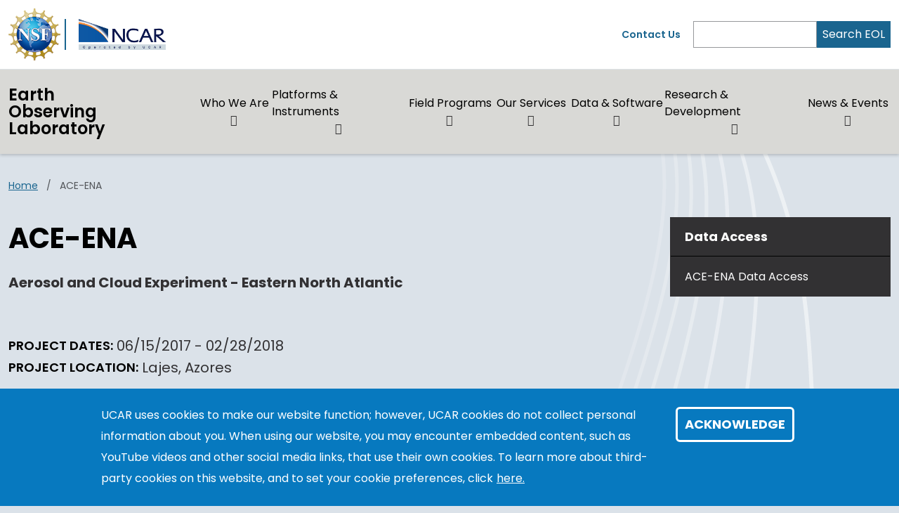

--- FILE ---
content_type: text/html; charset=UTF-8
request_url: https://www.eol.ucar.edu/field_projects/ace-ena
body_size: 10103
content:
<!DOCTYPE html>
<html lang="en" dir="ltr" prefix="og: https://ogp.me/ns#">
  <head>
    <meta charset="utf-8" />
<noscript><style>form.antibot * :not(.antibot-message) { display: none !important; }</style>
</noscript><link rel="canonical" href="https://www.eol.ucar.edu/field_projects/ace-ena" />
<link rel="icon" href="/profiles/composer/unity-profile/themes/unity/img/app-favicons/ncar/favicon.ico" />
<link rel="icon" sizes="16x16" href="/profiles/composer/unity-profile/themes/unity/img/app-favicons/ncar/favicon-16x16.png" />
<link rel="icon" sizes="32x32" href="/profiles/composer/unity-profile/themes/unity/img/app-favicons/ncar/favicon-32x32.png" />
<link rel="icon" sizes="96x96" href="/profiles/composer/unity-profile/themes/unity/img/app-favicons/ncar/favicon-96x96.png" />
<link rel="apple-touch-icon" href="/profiles/composer/unity-profile/themes/unity/img/app-favicons/ncar/apple-icon-60x60.png" />
<link rel="apple-touch-icon" sizes="72x72" href="/profiles/composer/unity-profile/themes/unity/img/app-favicons/ncar/apple-icon-72x72.png" />
<link rel="apple-touch-icon" sizes="76x76" href="/profiles/composer/unity-profile/themes/unity/img/app-favicons/ncar/apple-icon-76x76.png" />
<link rel="apple-touch-icon" sizes="114x114" href="/profiles/composer/unity-profile/themes/unity/img/app-favicons/ncar/apple-icon-114x114.png" />
<link rel="apple-touch-icon" sizes="120x120" href="/profiles/composer/unity-profile/themes/unity/img/app-favicons/ncar/apple-icon-120x120.png" />
<link rel="apple-touch-icon" sizes="144x144" href="/profiles/composer/unity-profile/themes/unity/img/app-favicons/ncar/apple-icon-144x144.png" />
<link rel="apple-touch-icon" sizes="152x152" href="/profiles/composer/unity-profile/themes/unity/img/app-favicons/ncar/apple-icon-152x152.png" />
<link rel="apple-touch-icon" sizes="180x180" href="/profiles/composer/unity-profile/themes/unity/img/app-favicons/ncar/apple-icon-180x180.png" />
<meta name="apple-mobile-web-app-capable" content="yes" />
<meta name="apple-mobile-web-app-title" content="NCAR" />
<meta name="application-name" content="NCAR" />
<meta name="msapplication-square150x150logo" content="/profiles/composer/unity-profile/themes/unity/img/app-favicons/ncar/ms-icon-150x150.png" />
<meta name="msapplication-square310x310logo" content="/profiles/composer/unity-profile/themes/unity/img/app-favicons/ncar/ms-icon-310x310.png" />
<meta name="msapplication-square70x70logo" content="/profiles/composer/unity-profile/themes/unity/img/app-favicons/ncar/ms-icon-70x70.png" />
<meta name="Generator" content="Drupal 10 (https://www.drupal.org)" />
<meta name="MobileOptimized" content="width" />
<meta name="HandheldFriendly" content="true" />
<meta name="viewport" content="width=device-width, initial-scale=1.0" />
<style>div#sliding-popup, div#sliding-popup .eu-cookie-withdraw-banner, .eu-cookie-withdraw-tab {background: #0779bf} div#sliding-popup.eu-cookie-withdraw-wrapper { background: transparent; } #sliding-popup h1, #sliding-popup h2, #sliding-popup h3, #sliding-popup p, #sliding-popup label, #sliding-popup div, .eu-cookie-compliance-more-button, .eu-cookie-compliance-secondary-button, .eu-cookie-withdraw-tab { color: #ffffff;} .eu-cookie-withdraw-tab { border-color: #ffffff;}</style>
<title>ACE-ENA | Earth Observing Laboratory</title>
<link rel="preconnect" href="https://fonts.gstatic.com" />
<link rel="stylesheet" href="https://fonts.googleapis.com/css2?family=Poppins:ital,wght@0,400;0,600;0,700;1,400;1,600;1,700&amp;family=Roboto+Mono:ital@0;1&amp;display=swap" />

    <title>ACE-ENA | Earth Observing Laboratory</title>
    <link rel="stylesheet" media="all" href="/sites/default/files/css/css_iXB2yIY0GUp3vI53Gwl0f9EMrLDy_thC2VsGObkS5es.css?delta=0&amp;language=en&amp;theme=custom&amp;include=[base64]" />
<link rel="stylesheet" media="all" href="/sites/default/files/css/css_HU9rofMhSLIn8PUBCJSWhMJgYRGDY39H2OuQl9p1ykc.css?delta=1&amp;language=en&amp;theme=custom&amp;include=[base64]" />
<link rel="stylesheet" media="all" href="/sites/default/files/css/css_f-fF3J8nBpps7PYqt2hn5QRKdqis5mOV7DWo-K9kFII.css?delta=2&amp;language=en&amp;theme=custom&amp;include=[base64]" />

    <script type="application/json" data-drupal-selector="drupal-settings-json">{"path":{"baseUrl":"\/","pathPrefix":"","currentPath":"node\/12853","currentPathIsAdmin":false,"isFront":false,"currentLanguage":"en"},"pluralDelimiter":"\u0003","suppressDeprecationErrors":true,"gtag":{"tagId":"G-S1NWDNJGW0","consentMode":false,"otherIds":[],"events":[],"additionalConfigInfo":[]},"ajaxPageState":{"libraries":"[base64]","theme":"custom","theme_token":null},"ajaxTrustedUrl":[],"back_to_top":{"back_to_top_button_trigger":1000,"back_to_top_speed":1200,"back_to_top_prevent_on_mobile":true,"back_to_top_prevent_in_admin":true,"back_to_top_button_type":"text","back_to_top_button_text":"Back to top"},"colorbox":{"opacity":"0.85","current":"{current} of {total}","previous":"\u00ab Prev","next":"Next \u00bb","close":"Close","maxWidth":"98%","maxHeight":"98%","fixed":true,"mobiledetect":true,"mobiledevicewidth":"480px"},"eu_cookie_compliance":{"cookie_policy_version":"1.0.0","popup_enabled":true,"popup_agreed_enabled":false,"popup_hide_agreed":false,"popup_clicking_confirmation":false,"popup_scrolling_confirmation":false,"popup_html_info":"\u003Cdiv aria-labelledby=\u0022popup-text\u0022  class=\u0022eu-cookie-compliance-banner eu-cookie-compliance-banner-info eu-cookie-compliance-banner--default\u0022\u003E\n  \u003Cdiv class=\u0022popup-content info eu-cookie-compliance-content\u0022\u003E\n        \u003Cdiv id=\u0022popup-text\u0022 class=\u0022eu-cookie-compliance-message\u0022 role=\u0022document\u0022\u003E\n      \u003Cp\u003EUCAR uses cookies to make our website function; however, UCAR cookies do not collect personal information about you. When using our website, you may encounter embedded content, such as YouTube videos and other social media links, that use their own cookies. To learn more about third-party cookies on this website, and to set your cookie preferences, click\u003C\/p\u003E\n\n              \u003Cbutton type=\u0022button\u0022 class=\u0022find-more-button eu-cookie-compliance-more-button\u0022\u003Ehere.\u003C\/button\u003E\n          \u003C\/div\u003E\n\n    \n    \u003Cdiv id=\u0022popup-buttons\u0022 class=\u0022eu-cookie-compliance-buttons\u0022\u003E\n            \u003Cbutton type=\u0022button\u0022 class=\u0022agree-button eu-cookie-compliance-default-button\u0022\u003EAcknowledge\u003C\/button\u003E\n          \u003C\/div\u003E\n  \u003C\/div\u003E\n\u003C\/div\u003E","use_mobile_message":false,"mobile_popup_html_info":"\u003Cdiv aria-labelledby=\u0022popup-text\u0022  class=\u0022eu-cookie-compliance-banner eu-cookie-compliance-banner-info eu-cookie-compliance-banner--default\u0022\u003E\n  \u003Cdiv class=\u0022popup-content info eu-cookie-compliance-content\u0022\u003E\n        \u003Cdiv id=\u0022popup-text\u0022 class=\u0022eu-cookie-compliance-message\u0022 role=\u0022document\u0022\u003E\n      \u003Ch2\u003EWe use cookies on this site to enhance your user experience\u003C\/h2\u003E\n\u003Cp\u003EBy tapping any link on this page you are giving your consent for us to set cookies.\u003C\/p\u003E\n\n              \u003Cbutton type=\u0022button\u0022 class=\u0022find-more-button eu-cookie-compliance-more-button\u0022\u003Ehere.\u003C\/button\u003E\n          \u003C\/div\u003E\n\n    \n    \u003Cdiv id=\u0022popup-buttons\u0022 class=\u0022eu-cookie-compliance-buttons\u0022\u003E\n            \u003Cbutton type=\u0022button\u0022 class=\u0022agree-button eu-cookie-compliance-default-button\u0022\u003EAcknowledge\u003C\/button\u003E\n          \u003C\/div\u003E\n  \u003C\/div\u003E\n\u003C\/div\u003E","mobile_breakpoint":768,"popup_html_agreed":false,"popup_use_bare_css":false,"popup_height":"auto","popup_width":"100%","popup_delay":1000,"popup_link":"https:\/\/www.ucar.edu\/cookie-other-tracking-technologies-notice","popup_link_new_window":true,"popup_position":false,"fixed_top_position":true,"popup_language":"en","store_consent":false,"better_support_for_screen_readers":true,"cookie_name":"gdpr_acknowledged_1","reload_page":false,"domain":"","domain_all_sites":false,"popup_eu_only":false,"popup_eu_only_js":false,"cookie_lifetime":365,"cookie_session":null,"set_cookie_session_zero_on_disagree":0,"disagree_do_not_show_popup":false,"method":"default","automatic_cookies_removal":true,"allowed_cookies":"","withdraw_markup":"\u003Cbutton type=\u0022button\u0022 class=\u0022eu-cookie-withdraw-tab\u0022\u003EPrivacy settings\u003C\/button\u003E\n\u003Cdiv aria-labelledby=\u0022popup-text\u0022 class=\u0022eu-cookie-withdraw-banner\u0022\u003E\n  \u003Cdiv class=\u0022popup-content info eu-cookie-compliance-content\u0022\u003E\n    \u003Cdiv id=\u0022popup-text\u0022 class=\u0022eu-cookie-compliance-message\u0022 role=\u0022document\u0022\u003E\n      \u003Ch2\u003EWe use cookies on this site to enhance your user experience\u003C\/h2\u003E\n\u003Cp\u003EYou have given your consent for us to set cookies.\u003C\/p\u003E\n\n    \u003C\/div\u003E\n    \u003Cdiv id=\u0022popup-buttons\u0022 class=\u0022eu-cookie-compliance-buttons\u0022\u003E\n      \u003Cbutton type=\u0022button\u0022 class=\u0022eu-cookie-withdraw-button \u0022\u003EWithdraw consent\u003C\/button\u003E\n    \u003C\/div\u003E\n  \u003C\/div\u003E\n\u003C\/div\u003E","withdraw_enabled":false,"reload_options":0,"reload_routes_list":"","withdraw_button_on_info_popup":false,"cookie_categories":[],"cookie_categories_details":[],"enable_save_preferences_button":true,"cookie_value_disagreed":"0","cookie_value_agreed_show_thank_you":"1","cookie_value_agreed":"2","containing_element":"body","settings_tab_enabled":false,"olivero_primary_button_classes":"","olivero_secondary_button_classes":"","close_button_action":"close_banner","open_by_default":true,"modules_allow_popup":true,"hide_the_banner":false,"geoip_match":true,"unverified_scripts":[]},"user":{"uid":0,"permissionsHash":"9b5f450edee4372c2a65292f0e92fe651a470c19f941b9bcfa5fac982200df5d"}}</script>
<script src="/sites/default/files/js/js_ummxfAM08G2bnQpD7GIFlNt3g0QaeuX4qvLA83gJtb8.js?scope=header&amp;delta=0&amp;language=en&amp;theme=custom&amp;include=eJxtjIEKwyAMRH9Imk-S1KYSmxqnEezfT8YYoxuES97dEWyNzHNOFEwrpLactDH6iCJUL4c_-aNzOHxqfudBza04yXROga97FlxQ0brqgI127GIfY_4TzgQ3dtR9UD2Y5jqLMOZA8M90UTUKecMIccqdF0w4XM9sF6yq1qxiefNLn2IEYaM"></script>
<script src="/modules/composer/google_tag/js/gtag.js?t7hhnf"></script>

  </head>
  <body class="path-node page-node-type-field-campaign ncar">
        <a href="#main-content" class="visually-hidden focusable skip-link">
      Skip to main content
    </a>
    
      <div class="dialog-off-canvas-main-canvas" data-off-canvas-main-canvas>
    <div class="layout-container">

  <header role="banner">
      <div class="region region-header">
    <nav role="navigation" aria-labelledby="block-custom-main-navigation-menu" id="block-custom-main-navigation" class="settings-tray-editable block block-menu navigation menu--main navbar navbar-expand-md navbar-light align-items-start py-0" data-drupal-settingstray="editable">
            
  <h2 class="visually-hidden" id="block-custom-main-navigation-menu">Main navigation</h2>
  

  <div class="container-fluid px-0">
    <div class="row gx-0 flex-grow-1">
      <div class="col-12">
        <div class="container-lg">
                      <div class="row gx-0 py-md-1">
            <div class="col col-md-7 py-md-1">
              <div class="d-flex">
                <div class="pe-1 my-1 my-md-0 nsf-logo align-self-center">
                  <a href="https://nsf.gov" title="U.S. NSF Home">
                    <img src="/profiles/composer/unity-profile/themes/unity/img/NSF_Official_logo.png" alt="U.S. NSF Logo" />
                  </a>
                </div>
                <div class="ps-2 my-1 py-md-0 align-self-center ncar-logo">
                  <div class="mb-0 small-ncar-logo">
                    <a href="https://ncar.ucar.edu">
                      <img src="/profiles/composer/unity-profile/themes/unity/img/logo-ncar.png" alt="NSF NCAR Logo" />
                    </a>
                  </div>
                </div>
                <div class="ms-auto px-0 py-md-0 d-md-none justify-content-end mobile-toggler">
                  <button id="menuIcon" class="navbar-toggler collapsed btn border-left" type="button" data-bs-toggle="collapse" data-bs-target="#navbarSupportedContent1,#navbarSupportedContent2" aria-controls="navbarSupportedContent" aria-expanded="false" aria-label="Toggle navigation">
                  </button>
                </div>
              </div>
            </div>
            <div class="utility-menu col collapse d-none d-md-flex justify-content-end align-items-center pe-0">
              <div>
                <a href="/who-we-are/contact-eol">Contact Us</a>
              </div>
              <form class="d-flex ms-2 border-left" action="/search" method="GET" id="header-search-form">
                <input name="search_api_fulltext" class="form-control" id="siteSearch" type="search" aria-label="Search" >
                <button class="text-white bg-org-dark" type="submit" aria-label="Search">Search EOL</button>
              </form>
            </div>
          </div>
                  </div>
      </div>
      <div class="col-12 navbar-wrapper border-top">
        <div class="container-lg collapse navbar-collapse" id="navbarSupportedContent1">
                    <div class="site-name mx-3 mx-md-0 my-2"><a href="/">Earth Observing Laboratory</a></div>
          
                                
        <ul class="menu navbar-nav me-auto mb-2 mb-md-0 align-items-center">
                              <li class="menu-item nav-item menu-item--expanded dropdown d-flex flex-wrap">
                  <a href="/who-we-are" class="nav-link" data-drupal-link-system-path="node/30356">Who We Are</a>
                          <button id="who-we-are" class="btn dropdown-toggle px-3 px-md-0 mx-md-1" role="button" data-bs-toggle="dropdown" aria-expanded="false" aria-label="Expand/Collapse Who We Are"></button>
          <div class="dropdown-menu" aria-labelledby="who-we-are">
                                <ul class="menu ">
          <li class="menu-grid-item">
        <a href="/about" class="dropdown-item" data-drupal-link-system-path="node/30162">About EOL</a>
      </li>
          <li class="menu-grid-item">
        <a href="/who-we-are/eol-organization" class="dropdown-item" data-drupal-link-system-path="node/30160">EOL Organization</a>
      </li>
          <li class="menu-grid-item">
        <a href="/who-we-are/career-and-internships" class="dropdown-item" data-drupal-link-system-path="node/30168">Career and Internships</a>
      </li>
          <li class="menu-grid-item">
        <a href="/who-we-are/contact-eol" class="dropdown-item" data-drupal-link-system-path="node/30145">Contact EOL</a>
      </li>
      </ul>

                      </div>
              </li>
                            <li class="menu-item nav-item menu-item--expanded dropdown d-flex flex-wrap">
                  <a href="/facilities-instruments" class="nav-link" data-drupal-link-system-path="node/30404">Platforms &amp; Instruments</a>
                          <button id="platforms-instruments" class="btn dropdown-toggle px-3 px-md-0 mx-md-1" role="button" data-bs-toggle="dropdown" aria-expanded="false" aria-label="Expand/Collapse Platforms &amp; Instruments"></button>
          <div class="dropdown-menu" aria-labelledby="platforms-instruments">
                                <ul class="menu ">
          <li class="menu-grid-item">
        <a href="/facilities-instruments/research-aircraft" class="dropdown-item" data-drupal-link-system-path="node/30362">Research Aircraft</a>
      </li>
          <li class="menu-grid-item">
        <a href="/facilities-instruments/airborne-instrumentation" class="dropdown-item" data-drupal-link-system-path="node/31719">Airborne Instrumentation</a>
      </li>
          <li class="menu-grid-item">
        <a href="/facilities-instruments/ground-based-systems" class="dropdown-item" data-drupal-link-system-path="node/30367">Ground-based Instrumentation</a>
      </li>
          <li class="menu-grid-item">
        <a href="/facilities-instruments/request-ncar-managed-lower-atmosphere-observing-facilities" class="dropdown-item" data-drupal-link-system-path="node/30352">Request FARE Instrumentation</a>
      </li>
      </ul>

                      </div>
              </li>
                            <li class="menu-item nav-item menu-item--expanded dropdown d-flex flex-wrap">
                  <a href="/field-programs-v2" class="nav-link" data-drupal-link-system-path="node/30403">Field Programs</a>
                          <button id="field-programs" class="btn dropdown-toggle px-3 px-md-0 mx-md-1" role="button" data-bs-toggle="dropdown" aria-expanded="false" aria-label="Expand/Collapse Field Programs"></button>
          <div class="dropdown-menu" aria-labelledby="field-programs">
                                <ul class="menu ">
          <li class="menu-grid-item">
        <a href="/all-field-programs" title="All EOL Field Programs" class="dropdown-item" data-drupal-link-system-path="all-field-programs">All EOL Field Programs</a>
      </li>
          <li class="menu-grid-item">
        <a href="/field-programs/field-campaign-schedules" class="dropdown-item" data-drupal-link-system-path="node/30398">Field Campaign Schedules</a>
      </li>
      </ul>

                      </div>
              </li>
                            <li class="menu-item nav-item menu-item--expanded dropdown d-flex flex-wrap">
                  <a href="/request-farelaof" class="nav-link" data-drupal-link-system-path="node/30444">Our Services</a>
                          <button id="our-services" class="btn dropdown-toggle px-3 px-md-0 mx-md-1" role="button" data-bs-toggle="dropdown" aria-expanded="false" aria-label="Expand/Collapse Our Services"></button>
          <div class="dropdown-menu" aria-labelledby="our-services">
                                <ul class="menu ">
          <li class="menu-grid-item">
        <a href="/support-services/eol-field-program-support-services" class="dropdown-item" data-drupal-link-system-path="node/30351">Field Program Support Services</a>
      </li>
          <li class="menu-grid-item">
        <a href="/support-services/project-management" title="EOL&#039;s Project Management Office" class="dropdown-item" data-drupal-link-system-path="node/30424">Project Management</a>
      </li>
          <li class="menu-grid-item">
        <a href="/support-services/education-outreach" class="dropdown-item" data-drupal-link-system-path="node/30427">Education &amp; Outreach</a>
      </li>
          <li class="menu-grid-item">
        <a href="/support-services/foothills-weather" class="dropdown-item" data-drupal-link-system-path="node/30302">Local Weather and Webcams</a>
      </li>
      </ul>

                      </div>
              </li>
                            <li class="menu-item nav-item menu-item--expanded dropdown d-flex flex-wrap">
                  <a href="/data-software" class="nav-link" data-drupal-link-system-path="node/30391">Data &amp; Software</a>
                          <button id="data-software" class="btn dropdown-toggle px-3 px-md-0 mx-md-1" role="button" data-bs-toggle="dropdown" aria-expanded="false" aria-label="Expand/Collapse Data &amp; Software"></button>
          <div class="dropdown-menu" aria-labelledby="data-software">
                                <ul class="menu menu-grid">
          <li class="menu-grid-item">
        <a href="/dms" class="dropdown-item" data-drupal-link-system-path="node/31907">Data Services</a>
      </li>
          <li class="menu-grid-item">
        <a href="/data-software/eol-field-data-archive-dms" class="dropdown-item" data-drupal-link-system-path="node/30229">EOL Field Data Archive (DMS)</a>
      </li>
          <li class="menu-grid-item">
        <a href="https://www.eol.ucar.edu/data-software/data-services/eol-field-catalog" title="EOL Field Catalog" class="dropdown-item">EOL Field Catalog (DMS)</a>
      </li>
          <li class="menu-grid-item">
        <a href="/data-software/conventions-and-standards" class="dropdown-item" data-drupal-link-system-path="node/31991">Conventions and Standards</a>
      </li>
          <li class="menu-grid-item">
        <a href="/software" class="dropdown-item" data-drupal-link-system-path="software">Software Center</a>
      </li>
          <li class="menu-grid-item">
        <a href="/content/aspen" class="dropdown-item" data-drupal-link-system-path="node/711">ASPEN</a>
      </li>
      </ul>

                      </div>
              </li>
                            <li class="menu-item nav-item menu-item--expanded dropdown d-flex flex-wrap">
                  <a href="/research-development" class="nav-link" data-drupal-link-system-path="node/30346">Research &amp; Development</a>
                          <button id="research-development" class="btn dropdown-toggle px-3 px-md-0 mx-md-1" role="button" data-bs-toggle="dropdown" aria-expanded="false" aria-label="Expand/Collapse Research &amp; Development"></button>
          <div class="dropdown-menu" aria-labelledby="research-development">
                                <ul class="menu ">
          <li class="menu-grid-item">
        <a href="/airborne-phased-array-radar-apar-0" class="dropdown-item" data-drupal-link-system-path="node/15254">APAR</a>
      </li>
          <li class="menu-grid-item">
        <a href="/research-development/lotos" class="dropdown-item" data-drupal-link-system-path="node/30345">LOTOS</a>
      </li>
          <li class="menu-grid-item">
        <a href="/research-development/calibration-laboratory" class="dropdown-item" data-drupal-link-system-path="node/30425">Calibration Laboratory</a>
      </li>
          <li class="menu-grid-item">
        <a href="/research-development/eol-research-publications" class="dropdown-item" data-drupal-link-system-path="node/30385">EOL Research Publications</a>
      </li>
          <li class="menu-grid-item">
        <a href="https://www.eol.ucar.edu/dfs" class="dropdown-item">Design and Fabrication Services</a>
      </li>
      </ul>

                      </div>
              </li>
                            <li class="menu-item nav-item menu-item--expanded dropdown d-flex flex-wrap">
                  <a href="/news-events" class="nav-link" data-drupal-link-system-path="node/30317">News &amp; Events</a>
                          <button id="news-events" class="btn dropdown-toggle px-3 px-md-0 mx-md-1" role="button" data-bs-toggle="dropdown" aria-expanded="false" aria-label="Expand/Collapse News &amp; Events"></button>
          <div class="dropdown-menu" aria-labelledby="news-events">
                                <ul class="menu menu-grid">
          <li class="menu-grid-item">
        <a href="/news-events/eol-news" class="dropdown-item" data-drupal-link-system-path="node/30313">EOL in the News</a>
      </li>
          <li class="menu-grid-item">
        <a href="/news-events/eol-seminar-series" class="dropdown-item" data-drupal-link-system-path="node/30395">EOL Seminar Series</a>
      </li>
          <li class="menu-grid-item">
        <a href="/news-events/eol-workshop-series" class="dropdown-item" data-drupal-link-system-path="node/31406">EOL Workshop Series</a>
      </li>
          <li class="menu-grid-item">
        <a href="/eol-events" class="dropdown-item" data-drupal-link-system-path="node/32173">EOL Conferences/Workshops/Events</a>
      </li>
          <li class="menu-grid-item">
        <a href="/2025-AVAPS-Group-Meeting" title="2025 AVAPS Group Meeeting" class="dropdown-item" data-drupal-link-system-path="node/31369">2025 AVAPS Group Meeting</a>
      </li>
          <li class="menu-grid-item">
        <a href="/fare-users-workshop-virtual" class="dropdown-item">FARE Users Workshop 2023 Archives</a>
      </li>
      </ul>

                      </div>
              </li>
        </ul>
  



                  </div>
      </div>
      <div class="col-12 mobile-utility-menu px-2 d-md-none">
        <div class="collapse navbar-collapse justify-content-end" id="navbarSupportedContent2">
          <form class="flex-column" action="/search" id="mobile-search-form">
            <div>
              <label for="mobileSearch">Search EOL</label>
            </div>
            <div class="d-flex">
              <input name="search_api_fulltext" class="form-control" id="mobileSearch" type="search" aria-label="Search">
              <button class="text-white bg-org-dark" type="submit" aria-label="Search"><i class="fas fa-magnifying-glass"></i></button>
            </div>
          </form>
          <div class="py-2 contact">
            <a href="/form/contact">Contact Us</a>
          </div>
        </div>
      </div>
    </div>
  </div>
</nav>

  </div>

  </header>
  <main class="container-lg pt-2 pt-md-3">
    <a id="main-content" tabindex="-1"></a>    <div class="d-print-flex">
      <div class="layout-content main-content-wrapper">
          <div class="region region-content">
    <div data-drupal-messages-fallback class="hidden"></div><div id="block-custom-main-page-content" class="block block-system block-system-main-block">
  
    
      
<article class="node node--type-field-campaign node--promoted node--sticky node--view-mode-full main-content-wrapper">
  
    
  
  <div class="node__content main-content">
        <div class="no-contacts-added layout__region--twocol d-grid d-print-flex with-sidebar">

          <div  class="layout__region layout__region--main-top breadcrumb-wrapper">
        <div class="block block-system block-system-breadcrumb-block">
  
    
      
  <nav class="mb-3 d-print-none" role="navigation" aria-labelledby="system-breadcrumb">
    <h2 id="system-breadcrumb" class="visually-hidden">Breadcrumb</h2>
    <ol class="breadcrumb">
    
              <li class="breadcrumb-item">
          <a href="/">Home</a>
        </li>
      
    
              <li class="breadcrumb-item active">
          ACE-ENA
        </li>
      
        </ol>
  </nav>

  </div>

      </div>
    
          <main  class="layout__region layout__region--main main-content-wrapper">
        <h1>ACE-ENA</h1>                <div class="block block-layout-builder block-field-blocknodefield-campaignfield-subtitle">
  
    
      <p class="field field--name-field-subtitle field--type-string field--label-visually_hidden mb-4">Aerosol and Cloud Experiment - Eastern North Atlantic</p>

  </div>
<div class="block block-layout-builder block-field-blocknodefield-campaignfield-date-range">
  
    
      
  <div class="clearfix text-formatted mb-1 mb-md-2 field field--name-field-date-range field--type-daterange field--label-inline">
    <div class="field__label">PROJECT DATES</div>
              <div class="field__item">06/15/2017 - 02/28/2018</div>
          </div>

  </div>
<div class="block block-layout-builder block-field-blocknodefield-campaignfield-f-p-project-location">
  
    
      
  <div class="field field--name-field-f-p-project-location field--type-string field--label-inline clearfix">
    <div class="field__label">Project Location</div>
              <div class="field__item">Lajes, Azores</div>
          </div>

  </div>
<div class="block block-layout-builder block-field-blocknodefield-campaignfield-f-p-description">
  
    
      
  <div class="clearfix text-formatted field field--name-field-f-p-description field--type-text-with-summary field--label-above">
    <div class="field__label">PROJECT DESCRIPTION</div>
              <div class="field__item"><p>The HOLODEC instrument has been upgraded with new software and cooling capabilities. &nbsp;It will be flying on the DOE G-1 aircraft as part of ACE-ENA to evaluate these upgrades during low level flight in warm temperatures.&nbsp; RAF is supporting the instrument deployment by participating in the upload and providing technical support in the field.</p>
<p>More information on the project can be found at <a href="https://www.arm.gov/research/campaigns/aaf2017ace-ena">https://www.arm.gov/research/campaigns/aaf2017ace-ena</a></p>
</div>
          </div>

  </div>
<div class="block block-layout-builder block-field-blocknodefield-campaignfield-f-p-contact-information">
  
    
      
  <div class="clearfix text-formatted field field--name-field-f-p-contact-information field--type-text-with-summary field--label-above">
    <div class="field__label">CONTACT INFORMATION</div>
              <div class="field__item"><p><a href="mailto:cwolff@ucar.edu">Cory Wolff</a> - Project Manager NCAR/EOL/RAF</p>
<p><a href="mailto:stith@ucar.edu">Jeff Stith</a> - Instrument Lead NCAR/EOL/RAF</p>
<p><strong>Data Manager</strong><br><a href="https://mail.google.com/mail/?view=cm&amp;fs=1&amp;tf=1&amp;to=eol-archive@ucar.edu&amp;su=ACE-ENA%20Data%20Archive" target="_blank">EOL Archive</a>,&nbsp;NCAR/EOL/DMS</p>
</div>
          </div>

  </div>

      </main>
    
          <aside  class="layout__region layout__region--sidebar-top sidebar-nav mb-md-4">
        <div class="block block-layout-builder block-field-blocknodefield-campaignfield-f-p-data-access">
  
    
      
  <div class="field field--name-field-f-p-data-access field--type-link field--label-above">
    <div class="field__label">Data Access</div>
              <div class="field__item"><a href="http://data.eol.ucar.edu/master_list/?project=ACE-ENA">ACE-ENA Data Access</a></div>
          </div>

  </div>

      </aside>
    
    
  </div>

  </div>

</article>

  </div>

  </div>

      </div>    </div>
  </main>

  
<footer>
  <div class="org-footer d-print-none">
    <div class="container-lg py-md-3">
      <div class="row">
        <div class="col-12 col-md-5 py-2">
          <div class="accordion" id="accordionNCAR">
            <div id="ncarHeader" class="d-flex justify-content-between">
              <h3 class="text-light pb-mb-2">NSF NCAR</h3>
              <button class="btn text-light px-2 collapsed" href="#ncarCollapseMenu" id="ncarCollapseButton" aria-label="NCAR Organization" data-bs-toggle="collapse" role="button" aria-expanded="false" aria-controls="ncarCollapseMenu"></button>
            </div>
            <div id="ncarCollapseMenu" class="collapse" aria-labelledby="ncarHeader" data-parent="#accordionNCAR">
              <ul class="nav flex-column">
                <li class="nav-item"><a class="nav-link" href="https://ncar.ucar.edu">NSF NCAR Homepage</a></li>
                <li class="nav-item"><a class="nav-link" href="https://www2.acom.ucar.edu/">ACOM | Atmospheric Chemistry Observations &amp; Modeling</a></li>
                <li class="nav-item"><a class="nav-link" href="https://www.cgd.ucar.edu/">CGD Laboratory</a></li>
                <li class="nav-item"><a class="nav-link" href="https://www.cisl.ucar.edu">CISL | Computational &amp; Information Systems</a></li>
                <li class="nav-item"><a class="nav-link" href="https://edec.ucar.edu/">EdEC | Education, Engagement &amp; Early-Career Development</a></li>
                <li class="nav-item"><a class="nav-link" href="https://www.eol.ucar.edu/">EOL | Earth Observing Laboratory</a></li>
                <li class="nav-item"><a class="nav-link" href="https://www2.hao.ucar.edu/">HAO | High Altitude Observatory</a></li>
                <li class="nav-item"><a class="nav-link" href="https://www.mmm.ucar.edu/">MMM | Mesoscale &amp; Microscale Meteorology</a></li>
                <li class="nav-item"><a class="nav-link" href="https://ral.ucar.edu/">RAL | Research Applications Laboratory</a></li>
              </ul>
            </div>
          </div>
        </div>
        <div class="col-12 col-md py-2">
          <div class="accordion" id="accordionUCAR">
            <div id="ucarHeader" class="d-flex justify-content-between">
              <h3 class="text-light pb-mb-2">UCAR</h3>
              <button class="btn px-2 text-light collapsed" href="#ucarCollapseMenu" id="ucarCollapseButton" aria-label="UCAR Organization" data-bs-toggle="collapse" role="button" aria-expanded="false" aria-controls="ucarCollapseMenu"></button>
            </div>
            <div id="ucarCollapseMenu" class="collapse" aria-labelledby="ucarHeader" data-parent="#accordionUCAR">
              <ul class="nav flex-column">
                <li class="nav-item"><a class="nav-link" href="https://www.ucar.edu">UCAR Homepage</a></li>
                <li class="nav-item"><a class="nav-link" href="https://www.ucar.edu/community-programs">Community Programs</a></li>
                <li class="nav-item"><a class="nav-link" href="https://www.ucar.edu/what-we-offer/education-training">Education &amp; Training</a></li>
                <li class="nav-item"><a class="nav-link" href="https://sundog.ucar.edu/">For Staff</a></li>
                <li class="nav-item"><a class="nav-link" href="https://www.ucar.edu/what-we-do/advocacy/office-government-relations">Government Relations &amp; External Engagement</a></li>
                <li class="nav-item"><a class="nav-link" href="https://www.ucar.edu/who-we-are/membership">Member Institutions</a></li>
                <li class="nav-item"><a class="nav-link" href="https://www.ucar.edu/what-we-do/tech-transfer-engagement">Tech Transfer &amp; Engagement</a></li>
                <li class="nav-item"><a class="nav-link" href="https://www.ucar.edu/what-we-do/university-collaboration">University Collaboration</a></li>
              </ul>
            </div>
          </div>
        </div>
        <div class="col-12 col-md py-2">
          <h3 class="text-light pb-mb-2">EOL</h3>
<div class="social pt-2">
  <h4 class="text-light">Follow us on social media</h4>
  <div class="social-icons text-light">
    <a href="https://www.facebook.com/ncareol" aria-label="Follow EOL on Facebook"><i class="fab fa-facebook-f"></i></a>
    <a href="https://www.youtube.com/user/NCAREOL" aria-label="Follow EOL on YouTube"><i class="fab fa-youtube"></i></a>
    <a href="https://www.linkedin.com/company/ncar-earth-observing-laboratory" aria-label="Follow EOL on LinkedIn"><i class="fa-brands fa-linkedin"></i></a>
  </div>

</div>

<div class="pt-4">
  <h4 class="text-light">For Staff</h4>
  <ul class="nav flex-column">
    <li class="nav-item"><a href="/user" class="nav-link">Website Login</a></li>
    <li class="nav-item"><a href="https://help.ucar.edu" class="nav-link">NCAR/UCAR Help Desk</a></li>
    <li class="nav-item"><a href="https://sundog.ucar.edu/go/eol/" class="nav-link">EOL on Sundog</a></li>
  </ul>
</div>
        </div>
      </div>
    </div>
  </div>
  <div class="legal-footer py-3">
    <div class="container-lg">
      <div class="row">
        <div class="col-12 d-print-none">
          <p class="text-light copyright pe-md-2">© 2026 UCAR</p>
          <ul class="nav flex-column flex-md-row">
            <li class="nav-item"><a class="nav-link" href="https://www.ucar.edu/privacy-notice">Privacy</a></li>
            <li class="nav-item"><a class="nav-link" href="https://www.ucar.edu/cookie-other-tracking-technologies-notice">Cookies</a></li>
            <li class="nav-item"><a class="nav-link" href="https://www.ucar.edu/web-accessibility">Web Accessibility</a></li>
            <li class="nav-item"><a class="nav-link" href="https://www.ucar.edu/terms-of-use">Terms of Use</a></li>
            <li class="nav-item"><a class="nav-link" href="https://www.ucar.edu/notification-copyright-infringement-digital-millenium-copyright-act">Copyright Issues</a></li>
            <li class="nav-item"><a class="nav-link" href="https://nsf.gov">Sponsored by U.S. NSF</a></li>
            <li class="nav-item"><a class="nav-link" href="https://www.ucar.edu/who-we-are/ethics">Report Ethics Concern</a></li>
                                          <li class="nav-item"><a class="nav-link" href="/user/login?destination=field_projects/ace-ena">Staff Login</a></li>
                                    </ul>
        </div>
        <div class="col-12 text-gray-light">
          <span class="d-block d-md-inline pt-2 pt-md-0"><b>Postal Address:</b></span>
          <span>P.O. Box 3000, Boulder, CO 80307-3000</span>
          <span class="d-none d-md-inline">&bull;</span>
          <span class="d-block d-md-inline pt-2 pt-md-0"><b>Shipping Address:</b></span>
          <span>3090 Center Green Drive, Boulder, CO 80301</span>
        </div>
      </div>
    </div>
  </div>
  <div class="nsf-footer py-3">
    <div class="container-lg">
      <div class="row align-items-center">
        <div class="col-2 col-md-1 pb-3 pb-md-0 me-md-3">
          <img src="/themes/custom/img/NSF_Official_logo.png" alt="NSF Logo" />
        </div>
        <div class="col-10 col-md-10 flex-md-grow-1">
          <p class="mb-0">This material is based upon work supported by the NSF National Center for Atmospheric Research, a major facility sponsored by the U.S. National Science Foundation and managed by the University Corporation for Atmospheric Research. Any opinions, findings and conclusions or recommendations expressed in this material do not necessarily reflect the views of the <a href="https://nsf.gov" target="_blank">U.S. National Science Foundation.</a></p>
        </div>
      </div>
    </div>
  </div>
</footer>

</div>
  </div>

    
    <script src="/sites/default/files/js/js_7Y7SeDfOYUnruwCQJCDahiQHFnQu55TyJRr077hfLyw.js?scope=footer&amp;delta=0&amp;language=en&amp;theme=custom&amp;include=eJxtjIEKwyAMRH9Imk-S1KYSmxqnEezfT8YYoxuES97dEWyNzHNOFEwrpLactDH6iCJUL4c_-aNzOHxqfudBza04yXROga97FlxQ0brqgI127GIfY_4TzgQ3dtR9UD2Y5jqLMOZA8M90UTUKecMIccqdF0w4XM9sF6yq1qxiefNLn2IEYaM"></script>

  </body>
</html>
